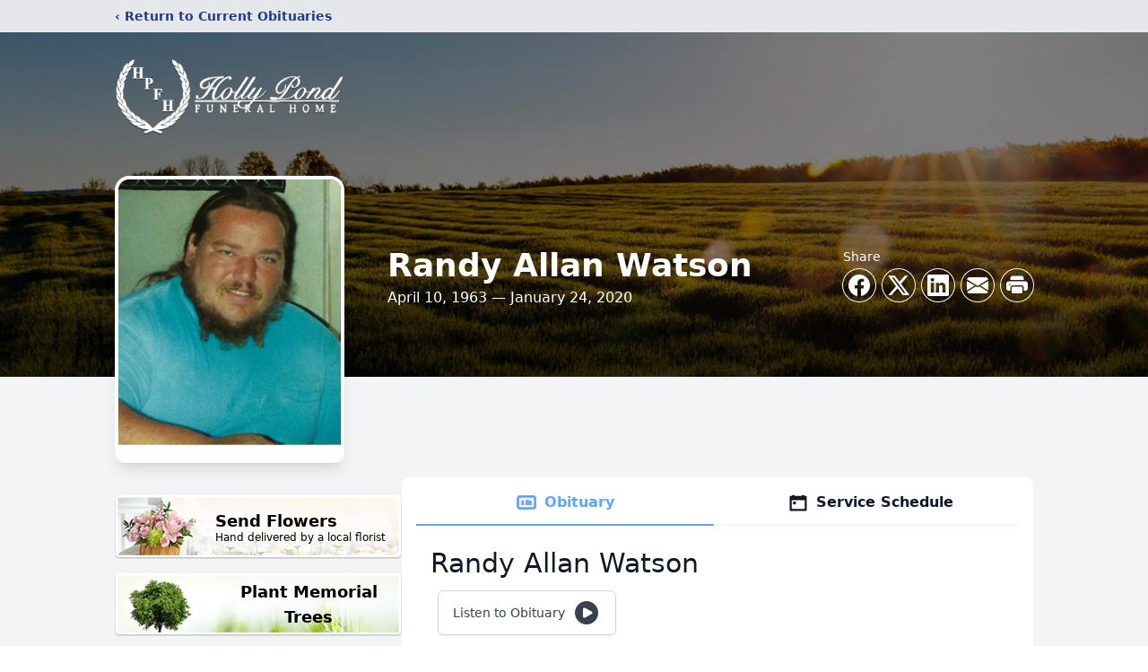

--- FILE ---
content_type: text/html; charset=utf-8
request_url: https://www.google.com/recaptcha/enterprise/anchor?ar=1&k=6Ldd6Y8gAAAAAMHaey3PVn1U7PT8hx624ZM_g7FC&co=aHR0cHM6Ly93d3cuaG9sbHlwb25kZmguY29tOjQ0Mw..&hl=en&type=image&v=PoyoqOPhxBO7pBk68S4YbpHZ&theme=light&size=invisible&badge=bottomright&anchor-ms=20000&execute-ms=30000&cb=hvta3dsti3uj
body_size: 48526
content:
<!DOCTYPE HTML><html dir="ltr" lang="en"><head><meta http-equiv="Content-Type" content="text/html; charset=UTF-8">
<meta http-equiv="X-UA-Compatible" content="IE=edge">
<title>reCAPTCHA</title>
<style type="text/css">
/* cyrillic-ext */
@font-face {
  font-family: 'Roboto';
  font-style: normal;
  font-weight: 400;
  font-stretch: 100%;
  src: url(//fonts.gstatic.com/s/roboto/v48/KFO7CnqEu92Fr1ME7kSn66aGLdTylUAMa3GUBHMdazTgWw.woff2) format('woff2');
  unicode-range: U+0460-052F, U+1C80-1C8A, U+20B4, U+2DE0-2DFF, U+A640-A69F, U+FE2E-FE2F;
}
/* cyrillic */
@font-face {
  font-family: 'Roboto';
  font-style: normal;
  font-weight: 400;
  font-stretch: 100%;
  src: url(//fonts.gstatic.com/s/roboto/v48/KFO7CnqEu92Fr1ME7kSn66aGLdTylUAMa3iUBHMdazTgWw.woff2) format('woff2');
  unicode-range: U+0301, U+0400-045F, U+0490-0491, U+04B0-04B1, U+2116;
}
/* greek-ext */
@font-face {
  font-family: 'Roboto';
  font-style: normal;
  font-weight: 400;
  font-stretch: 100%;
  src: url(//fonts.gstatic.com/s/roboto/v48/KFO7CnqEu92Fr1ME7kSn66aGLdTylUAMa3CUBHMdazTgWw.woff2) format('woff2');
  unicode-range: U+1F00-1FFF;
}
/* greek */
@font-face {
  font-family: 'Roboto';
  font-style: normal;
  font-weight: 400;
  font-stretch: 100%;
  src: url(//fonts.gstatic.com/s/roboto/v48/KFO7CnqEu92Fr1ME7kSn66aGLdTylUAMa3-UBHMdazTgWw.woff2) format('woff2');
  unicode-range: U+0370-0377, U+037A-037F, U+0384-038A, U+038C, U+038E-03A1, U+03A3-03FF;
}
/* math */
@font-face {
  font-family: 'Roboto';
  font-style: normal;
  font-weight: 400;
  font-stretch: 100%;
  src: url(//fonts.gstatic.com/s/roboto/v48/KFO7CnqEu92Fr1ME7kSn66aGLdTylUAMawCUBHMdazTgWw.woff2) format('woff2');
  unicode-range: U+0302-0303, U+0305, U+0307-0308, U+0310, U+0312, U+0315, U+031A, U+0326-0327, U+032C, U+032F-0330, U+0332-0333, U+0338, U+033A, U+0346, U+034D, U+0391-03A1, U+03A3-03A9, U+03B1-03C9, U+03D1, U+03D5-03D6, U+03F0-03F1, U+03F4-03F5, U+2016-2017, U+2034-2038, U+203C, U+2040, U+2043, U+2047, U+2050, U+2057, U+205F, U+2070-2071, U+2074-208E, U+2090-209C, U+20D0-20DC, U+20E1, U+20E5-20EF, U+2100-2112, U+2114-2115, U+2117-2121, U+2123-214F, U+2190, U+2192, U+2194-21AE, U+21B0-21E5, U+21F1-21F2, U+21F4-2211, U+2213-2214, U+2216-22FF, U+2308-230B, U+2310, U+2319, U+231C-2321, U+2336-237A, U+237C, U+2395, U+239B-23B7, U+23D0, U+23DC-23E1, U+2474-2475, U+25AF, U+25B3, U+25B7, U+25BD, U+25C1, U+25CA, U+25CC, U+25FB, U+266D-266F, U+27C0-27FF, U+2900-2AFF, U+2B0E-2B11, U+2B30-2B4C, U+2BFE, U+3030, U+FF5B, U+FF5D, U+1D400-1D7FF, U+1EE00-1EEFF;
}
/* symbols */
@font-face {
  font-family: 'Roboto';
  font-style: normal;
  font-weight: 400;
  font-stretch: 100%;
  src: url(//fonts.gstatic.com/s/roboto/v48/KFO7CnqEu92Fr1ME7kSn66aGLdTylUAMaxKUBHMdazTgWw.woff2) format('woff2');
  unicode-range: U+0001-000C, U+000E-001F, U+007F-009F, U+20DD-20E0, U+20E2-20E4, U+2150-218F, U+2190, U+2192, U+2194-2199, U+21AF, U+21E6-21F0, U+21F3, U+2218-2219, U+2299, U+22C4-22C6, U+2300-243F, U+2440-244A, U+2460-24FF, U+25A0-27BF, U+2800-28FF, U+2921-2922, U+2981, U+29BF, U+29EB, U+2B00-2BFF, U+4DC0-4DFF, U+FFF9-FFFB, U+10140-1018E, U+10190-1019C, U+101A0, U+101D0-101FD, U+102E0-102FB, U+10E60-10E7E, U+1D2C0-1D2D3, U+1D2E0-1D37F, U+1F000-1F0FF, U+1F100-1F1AD, U+1F1E6-1F1FF, U+1F30D-1F30F, U+1F315, U+1F31C, U+1F31E, U+1F320-1F32C, U+1F336, U+1F378, U+1F37D, U+1F382, U+1F393-1F39F, U+1F3A7-1F3A8, U+1F3AC-1F3AF, U+1F3C2, U+1F3C4-1F3C6, U+1F3CA-1F3CE, U+1F3D4-1F3E0, U+1F3ED, U+1F3F1-1F3F3, U+1F3F5-1F3F7, U+1F408, U+1F415, U+1F41F, U+1F426, U+1F43F, U+1F441-1F442, U+1F444, U+1F446-1F449, U+1F44C-1F44E, U+1F453, U+1F46A, U+1F47D, U+1F4A3, U+1F4B0, U+1F4B3, U+1F4B9, U+1F4BB, U+1F4BF, U+1F4C8-1F4CB, U+1F4D6, U+1F4DA, U+1F4DF, U+1F4E3-1F4E6, U+1F4EA-1F4ED, U+1F4F7, U+1F4F9-1F4FB, U+1F4FD-1F4FE, U+1F503, U+1F507-1F50B, U+1F50D, U+1F512-1F513, U+1F53E-1F54A, U+1F54F-1F5FA, U+1F610, U+1F650-1F67F, U+1F687, U+1F68D, U+1F691, U+1F694, U+1F698, U+1F6AD, U+1F6B2, U+1F6B9-1F6BA, U+1F6BC, U+1F6C6-1F6CF, U+1F6D3-1F6D7, U+1F6E0-1F6EA, U+1F6F0-1F6F3, U+1F6F7-1F6FC, U+1F700-1F7FF, U+1F800-1F80B, U+1F810-1F847, U+1F850-1F859, U+1F860-1F887, U+1F890-1F8AD, U+1F8B0-1F8BB, U+1F8C0-1F8C1, U+1F900-1F90B, U+1F93B, U+1F946, U+1F984, U+1F996, U+1F9E9, U+1FA00-1FA6F, U+1FA70-1FA7C, U+1FA80-1FA89, U+1FA8F-1FAC6, U+1FACE-1FADC, U+1FADF-1FAE9, U+1FAF0-1FAF8, U+1FB00-1FBFF;
}
/* vietnamese */
@font-face {
  font-family: 'Roboto';
  font-style: normal;
  font-weight: 400;
  font-stretch: 100%;
  src: url(//fonts.gstatic.com/s/roboto/v48/KFO7CnqEu92Fr1ME7kSn66aGLdTylUAMa3OUBHMdazTgWw.woff2) format('woff2');
  unicode-range: U+0102-0103, U+0110-0111, U+0128-0129, U+0168-0169, U+01A0-01A1, U+01AF-01B0, U+0300-0301, U+0303-0304, U+0308-0309, U+0323, U+0329, U+1EA0-1EF9, U+20AB;
}
/* latin-ext */
@font-face {
  font-family: 'Roboto';
  font-style: normal;
  font-weight: 400;
  font-stretch: 100%;
  src: url(//fonts.gstatic.com/s/roboto/v48/KFO7CnqEu92Fr1ME7kSn66aGLdTylUAMa3KUBHMdazTgWw.woff2) format('woff2');
  unicode-range: U+0100-02BA, U+02BD-02C5, U+02C7-02CC, U+02CE-02D7, U+02DD-02FF, U+0304, U+0308, U+0329, U+1D00-1DBF, U+1E00-1E9F, U+1EF2-1EFF, U+2020, U+20A0-20AB, U+20AD-20C0, U+2113, U+2C60-2C7F, U+A720-A7FF;
}
/* latin */
@font-face {
  font-family: 'Roboto';
  font-style: normal;
  font-weight: 400;
  font-stretch: 100%;
  src: url(//fonts.gstatic.com/s/roboto/v48/KFO7CnqEu92Fr1ME7kSn66aGLdTylUAMa3yUBHMdazQ.woff2) format('woff2');
  unicode-range: U+0000-00FF, U+0131, U+0152-0153, U+02BB-02BC, U+02C6, U+02DA, U+02DC, U+0304, U+0308, U+0329, U+2000-206F, U+20AC, U+2122, U+2191, U+2193, U+2212, U+2215, U+FEFF, U+FFFD;
}
/* cyrillic-ext */
@font-face {
  font-family: 'Roboto';
  font-style: normal;
  font-weight: 500;
  font-stretch: 100%;
  src: url(//fonts.gstatic.com/s/roboto/v48/KFO7CnqEu92Fr1ME7kSn66aGLdTylUAMa3GUBHMdazTgWw.woff2) format('woff2');
  unicode-range: U+0460-052F, U+1C80-1C8A, U+20B4, U+2DE0-2DFF, U+A640-A69F, U+FE2E-FE2F;
}
/* cyrillic */
@font-face {
  font-family: 'Roboto';
  font-style: normal;
  font-weight: 500;
  font-stretch: 100%;
  src: url(//fonts.gstatic.com/s/roboto/v48/KFO7CnqEu92Fr1ME7kSn66aGLdTylUAMa3iUBHMdazTgWw.woff2) format('woff2');
  unicode-range: U+0301, U+0400-045F, U+0490-0491, U+04B0-04B1, U+2116;
}
/* greek-ext */
@font-face {
  font-family: 'Roboto';
  font-style: normal;
  font-weight: 500;
  font-stretch: 100%;
  src: url(//fonts.gstatic.com/s/roboto/v48/KFO7CnqEu92Fr1ME7kSn66aGLdTylUAMa3CUBHMdazTgWw.woff2) format('woff2');
  unicode-range: U+1F00-1FFF;
}
/* greek */
@font-face {
  font-family: 'Roboto';
  font-style: normal;
  font-weight: 500;
  font-stretch: 100%;
  src: url(//fonts.gstatic.com/s/roboto/v48/KFO7CnqEu92Fr1ME7kSn66aGLdTylUAMa3-UBHMdazTgWw.woff2) format('woff2');
  unicode-range: U+0370-0377, U+037A-037F, U+0384-038A, U+038C, U+038E-03A1, U+03A3-03FF;
}
/* math */
@font-face {
  font-family: 'Roboto';
  font-style: normal;
  font-weight: 500;
  font-stretch: 100%;
  src: url(//fonts.gstatic.com/s/roboto/v48/KFO7CnqEu92Fr1ME7kSn66aGLdTylUAMawCUBHMdazTgWw.woff2) format('woff2');
  unicode-range: U+0302-0303, U+0305, U+0307-0308, U+0310, U+0312, U+0315, U+031A, U+0326-0327, U+032C, U+032F-0330, U+0332-0333, U+0338, U+033A, U+0346, U+034D, U+0391-03A1, U+03A3-03A9, U+03B1-03C9, U+03D1, U+03D5-03D6, U+03F0-03F1, U+03F4-03F5, U+2016-2017, U+2034-2038, U+203C, U+2040, U+2043, U+2047, U+2050, U+2057, U+205F, U+2070-2071, U+2074-208E, U+2090-209C, U+20D0-20DC, U+20E1, U+20E5-20EF, U+2100-2112, U+2114-2115, U+2117-2121, U+2123-214F, U+2190, U+2192, U+2194-21AE, U+21B0-21E5, U+21F1-21F2, U+21F4-2211, U+2213-2214, U+2216-22FF, U+2308-230B, U+2310, U+2319, U+231C-2321, U+2336-237A, U+237C, U+2395, U+239B-23B7, U+23D0, U+23DC-23E1, U+2474-2475, U+25AF, U+25B3, U+25B7, U+25BD, U+25C1, U+25CA, U+25CC, U+25FB, U+266D-266F, U+27C0-27FF, U+2900-2AFF, U+2B0E-2B11, U+2B30-2B4C, U+2BFE, U+3030, U+FF5B, U+FF5D, U+1D400-1D7FF, U+1EE00-1EEFF;
}
/* symbols */
@font-face {
  font-family: 'Roboto';
  font-style: normal;
  font-weight: 500;
  font-stretch: 100%;
  src: url(//fonts.gstatic.com/s/roboto/v48/KFO7CnqEu92Fr1ME7kSn66aGLdTylUAMaxKUBHMdazTgWw.woff2) format('woff2');
  unicode-range: U+0001-000C, U+000E-001F, U+007F-009F, U+20DD-20E0, U+20E2-20E4, U+2150-218F, U+2190, U+2192, U+2194-2199, U+21AF, U+21E6-21F0, U+21F3, U+2218-2219, U+2299, U+22C4-22C6, U+2300-243F, U+2440-244A, U+2460-24FF, U+25A0-27BF, U+2800-28FF, U+2921-2922, U+2981, U+29BF, U+29EB, U+2B00-2BFF, U+4DC0-4DFF, U+FFF9-FFFB, U+10140-1018E, U+10190-1019C, U+101A0, U+101D0-101FD, U+102E0-102FB, U+10E60-10E7E, U+1D2C0-1D2D3, U+1D2E0-1D37F, U+1F000-1F0FF, U+1F100-1F1AD, U+1F1E6-1F1FF, U+1F30D-1F30F, U+1F315, U+1F31C, U+1F31E, U+1F320-1F32C, U+1F336, U+1F378, U+1F37D, U+1F382, U+1F393-1F39F, U+1F3A7-1F3A8, U+1F3AC-1F3AF, U+1F3C2, U+1F3C4-1F3C6, U+1F3CA-1F3CE, U+1F3D4-1F3E0, U+1F3ED, U+1F3F1-1F3F3, U+1F3F5-1F3F7, U+1F408, U+1F415, U+1F41F, U+1F426, U+1F43F, U+1F441-1F442, U+1F444, U+1F446-1F449, U+1F44C-1F44E, U+1F453, U+1F46A, U+1F47D, U+1F4A3, U+1F4B0, U+1F4B3, U+1F4B9, U+1F4BB, U+1F4BF, U+1F4C8-1F4CB, U+1F4D6, U+1F4DA, U+1F4DF, U+1F4E3-1F4E6, U+1F4EA-1F4ED, U+1F4F7, U+1F4F9-1F4FB, U+1F4FD-1F4FE, U+1F503, U+1F507-1F50B, U+1F50D, U+1F512-1F513, U+1F53E-1F54A, U+1F54F-1F5FA, U+1F610, U+1F650-1F67F, U+1F687, U+1F68D, U+1F691, U+1F694, U+1F698, U+1F6AD, U+1F6B2, U+1F6B9-1F6BA, U+1F6BC, U+1F6C6-1F6CF, U+1F6D3-1F6D7, U+1F6E0-1F6EA, U+1F6F0-1F6F3, U+1F6F7-1F6FC, U+1F700-1F7FF, U+1F800-1F80B, U+1F810-1F847, U+1F850-1F859, U+1F860-1F887, U+1F890-1F8AD, U+1F8B0-1F8BB, U+1F8C0-1F8C1, U+1F900-1F90B, U+1F93B, U+1F946, U+1F984, U+1F996, U+1F9E9, U+1FA00-1FA6F, U+1FA70-1FA7C, U+1FA80-1FA89, U+1FA8F-1FAC6, U+1FACE-1FADC, U+1FADF-1FAE9, U+1FAF0-1FAF8, U+1FB00-1FBFF;
}
/* vietnamese */
@font-face {
  font-family: 'Roboto';
  font-style: normal;
  font-weight: 500;
  font-stretch: 100%;
  src: url(//fonts.gstatic.com/s/roboto/v48/KFO7CnqEu92Fr1ME7kSn66aGLdTylUAMa3OUBHMdazTgWw.woff2) format('woff2');
  unicode-range: U+0102-0103, U+0110-0111, U+0128-0129, U+0168-0169, U+01A0-01A1, U+01AF-01B0, U+0300-0301, U+0303-0304, U+0308-0309, U+0323, U+0329, U+1EA0-1EF9, U+20AB;
}
/* latin-ext */
@font-face {
  font-family: 'Roboto';
  font-style: normal;
  font-weight: 500;
  font-stretch: 100%;
  src: url(//fonts.gstatic.com/s/roboto/v48/KFO7CnqEu92Fr1ME7kSn66aGLdTylUAMa3KUBHMdazTgWw.woff2) format('woff2');
  unicode-range: U+0100-02BA, U+02BD-02C5, U+02C7-02CC, U+02CE-02D7, U+02DD-02FF, U+0304, U+0308, U+0329, U+1D00-1DBF, U+1E00-1E9F, U+1EF2-1EFF, U+2020, U+20A0-20AB, U+20AD-20C0, U+2113, U+2C60-2C7F, U+A720-A7FF;
}
/* latin */
@font-face {
  font-family: 'Roboto';
  font-style: normal;
  font-weight: 500;
  font-stretch: 100%;
  src: url(//fonts.gstatic.com/s/roboto/v48/KFO7CnqEu92Fr1ME7kSn66aGLdTylUAMa3yUBHMdazQ.woff2) format('woff2');
  unicode-range: U+0000-00FF, U+0131, U+0152-0153, U+02BB-02BC, U+02C6, U+02DA, U+02DC, U+0304, U+0308, U+0329, U+2000-206F, U+20AC, U+2122, U+2191, U+2193, U+2212, U+2215, U+FEFF, U+FFFD;
}
/* cyrillic-ext */
@font-face {
  font-family: 'Roboto';
  font-style: normal;
  font-weight: 900;
  font-stretch: 100%;
  src: url(//fonts.gstatic.com/s/roboto/v48/KFO7CnqEu92Fr1ME7kSn66aGLdTylUAMa3GUBHMdazTgWw.woff2) format('woff2');
  unicode-range: U+0460-052F, U+1C80-1C8A, U+20B4, U+2DE0-2DFF, U+A640-A69F, U+FE2E-FE2F;
}
/* cyrillic */
@font-face {
  font-family: 'Roboto';
  font-style: normal;
  font-weight: 900;
  font-stretch: 100%;
  src: url(//fonts.gstatic.com/s/roboto/v48/KFO7CnqEu92Fr1ME7kSn66aGLdTylUAMa3iUBHMdazTgWw.woff2) format('woff2');
  unicode-range: U+0301, U+0400-045F, U+0490-0491, U+04B0-04B1, U+2116;
}
/* greek-ext */
@font-face {
  font-family: 'Roboto';
  font-style: normal;
  font-weight: 900;
  font-stretch: 100%;
  src: url(//fonts.gstatic.com/s/roboto/v48/KFO7CnqEu92Fr1ME7kSn66aGLdTylUAMa3CUBHMdazTgWw.woff2) format('woff2');
  unicode-range: U+1F00-1FFF;
}
/* greek */
@font-face {
  font-family: 'Roboto';
  font-style: normal;
  font-weight: 900;
  font-stretch: 100%;
  src: url(//fonts.gstatic.com/s/roboto/v48/KFO7CnqEu92Fr1ME7kSn66aGLdTylUAMa3-UBHMdazTgWw.woff2) format('woff2');
  unicode-range: U+0370-0377, U+037A-037F, U+0384-038A, U+038C, U+038E-03A1, U+03A3-03FF;
}
/* math */
@font-face {
  font-family: 'Roboto';
  font-style: normal;
  font-weight: 900;
  font-stretch: 100%;
  src: url(//fonts.gstatic.com/s/roboto/v48/KFO7CnqEu92Fr1ME7kSn66aGLdTylUAMawCUBHMdazTgWw.woff2) format('woff2');
  unicode-range: U+0302-0303, U+0305, U+0307-0308, U+0310, U+0312, U+0315, U+031A, U+0326-0327, U+032C, U+032F-0330, U+0332-0333, U+0338, U+033A, U+0346, U+034D, U+0391-03A1, U+03A3-03A9, U+03B1-03C9, U+03D1, U+03D5-03D6, U+03F0-03F1, U+03F4-03F5, U+2016-2017, U+2034-2038, U+203C, U+2040, U+2043, U+2047, U+2050, U+2057, U+205F, U+2070-2071, U+2074-208E, U+2090-209C, U+20D0-20DC, U+20E1, U+20E5-20EF, U+2100-2112, U+2114-2115, U+2117-2121, U+2123-214F, U+2190, U+2192, U+2194-21AE, U+21B0-21E5, U+21F1-21F2, U+21F4-2211, U+2213-2214, U+2216-22FF, U+2308-230B, U+2310, U+2319, U+231C-2321, U+2336-237A, U+237C, U+2395, U+239B-23B7, U+23D0, U+23DC-23E1, U+2474-2475, U+25AF, U+25B3, U+25B7, U+25BD, U+25C1, U+25CA, U+25CC, U+25FB, U+266D-266F, U+27C0-27FF, U+2900-2AFF, U+2B0E-2B11, U+2B30-2B4C, U+2BFE, U+3030, U+FF5B, U+FF5D, U+1D400-1D7FF, U+1EE00-1EEFF;
}
/* symbols */
@font-face {
  font-family: 'Roboto';
  font-style: normal;
  font-weight: 900;
  font-stretch: 100%;
  src: url(//fonts.gstatic.com/s/roboto/v48/KFO7CnqEu92Fr1ME7kSn66aGLdTylUAMaxKUBHMdazTgWw.woff2) format('woff2');
  unicode-range: U+0001-000C, U+000E-001F, U+007F-009F, U+20DD-20E0, U+20E2-20E4, U+2150-218F, U+2190, U+2192, U+2194-2199, U+21AF, U+21E6-21F0, U+21F3, U+2218-2219, U+2299, U+22C4-22C6, U+2300-243F, U+2440-244A, U+2460-24FF, U+25A0-27BF, U+2800-28FF, U+2921-2922, U+2981, U+29BF, U+29EB, U+2B00-2BFF, U+4DC0-4DFF, U+FFF9-FFFB, U+10140-1018E, U+10190-1019C, U+101A0, U+101D0-101FD, U+102E0-102FB, U+10E60-10E7E, U+1D2C0-1D2D3, U+1D2E0-1D37F, U+1F000-1F0FF, U+1F100-1F1AD, U+1F1E6-1F1FF, U+1F30D-1F30F, U+1F315, U+1F31C, U+1F31E, U+1F320-1F32C, U+1F336, U+1F378, U+1F37D, U+1F382, U+1F393-1F39F, U+1F3A7-1F3A8, U+1F3AC-1F3AF, U+1F3C2, U+1F3C4-1F3C6, U+1F3CA-1F3CE, U+1F3D4-1F3E0, U+1F3ED, U+1F3F1-1F3F3, U+1F3F5-1F3F7, U+1F408, U+1F415, U+1F41F, U+1F426, U+1F43F, U+1F441-1F442, U+1F444, U+1F446-1F449, U+1F44C-1F44E, U+1F453, U+1F46A, U+1F47D, U+1F4A3, U+1F4B0, U+1F4B3, U+1F4B9, U+1F4BB, U+1F4BF, U+1F4C8-1F4CB, U+1F4D6, U+1F4DA, U+1F4DF, U+1F4E3-1F4E6, U+1F4EA-1F4ED, U+1F4F7, U+1F4F9-1F4FB, U+1F4FD-1F4FE, U+1F503, U+1F507-1F50B, U+1F50D, U+1F512-1F513, U+1F53E-1F54A, U+1F54F-1F5FA, U+1F610, U+1F650-1F67F, U+1F687, U+1F68D, U+1F691, U+1F694, U+1F698, U+1F6AD, U+1F6B2, U+1F6B9-1F6BA, U+1F6BC, U+1F6C6-1F6CF, U+1F6D3-1F6D7, U+1F6E0-1F6EA, U+1F6F0-1F6F3, U+1F6F7-1F6FC, U+1F700-1F7FF, U+1F800-1F80B, U+1F810-1F847, U+1F850-1F859, U+1F860-1F887, U+1F890-1F8AD, U+1F8B0-1F8BB, U+1F8C0-1F8C1, U+1F900-1F90B, U+1F93B, U+1F946, U+1F984, U+1F996, U+1F9E9, U+1FA00-1FA6F, U+1FA70-1FA7C, U+1FA80-1FA89, U+1FA8F-1FAC6, U+1FACE-1FADC, U+1FADF-1FAE9, U+1FAF0-1FAF8, U+1FB00-1FBFF;
}
/* vietnamese */
@font-face {
  font-family: 'Roboto';
  font-style: normal;
  font-weight: 900;
  font-stretch: 100%;
  src: url(//fonts.gstatic.com/s/roboto/v48/KFO7CnqEu92Fr1ME7kSn66aGLdTylUAMa3OUBHMdazTgWw.woff2) format('woff2');
  unicode-range: U+0102-0103, U+0110-0111, U+0128-0129, U+0168-0169, U+01A0-01A1, U+01AF-01B0, U+0300-0301, U+0303-0304, U+0308-0309, U+0323, U+0329, U+1EA0-1EF9, U+20AB;
}
/* latin-ext */
@font-face {
  font-family: 'Roboto';
  font-style: normal;
  font-weight: 900;
  font-stretch: 100%;
  src: url(//fonts.gstatic.com/s/roboto/v48/KFO7CnqEu92Fr1ME7kSn66aGLdTylUAMa3KUBHMdazTgWw.woff2) format('woff2');
  unicode-range: U+0100-02BA, U+02BD-02C5, U+02C7-02CC, U+02CE-02D7, U+02DD-02FF, U+0304, U+0308, U+0329, U+1D00-1DBF, U+1E00-1E9F, U+1EF2-1EFF, U+2020, U+20A0-20AB, U+20AD-20C0, U+2113, U+2C60-2C7F, U+A720-A7FF;
}
/* latin */
@font-face {
  font-family: 'Roboto';
  font-style: normal;
  font-weight: 900;
  font-stretch: 100%;
  src: url(//fonts.gstatic.com/s/roboto/v48/KFO7CnqEu92Fr1ME7kSn66aGLdTylUAMa3yUBHMdazQ.woff2) format('woff2');
  unicode-range: U+0000-00FF, U+0131, U+0152-0153, U+02BB-02BC, U+02C6, U+02DA, U+02DC, U+0304, U+0308, U+0329, U+2000-206F, U+20AC, U+2122, U+2191, U+2193, U+2212, U+2215, U+FEFF, U+FFFD;
}

</style>
<link rel="stylesheet" type="text/css" href="https://www.gstatic.com/recaptcha/releases/PoyoqOPhxBO7pBk68S4YbpHZ/styles__ltr.css">
<script nonce="qpjzSxgy4ikxNrfKPbpnMw" type="text/javascript">window['__recaptcha_api'] = 'https://www.google.com/recaptcha/enterprise/';</script>
<script type="text/javascript" src="https://www.gstatic.com/recaptcha/releases/PoyoqOPhxBO7pBk68S4YbpHZ/recaptcha__en.js" nonce="qpjzSxgy4ikxNrfKPbpnMw">
      
    </script></head>
<body><div id="rc-anchor-alert" class="rc-anchor-alert"></div>
<input type="hidden" id="recaptcha-token" value="[base64]">
<script type="text/javascript" nonce="qpjzSxgy4ikxNrfKPbpnMw">
      recaptcha.anchor.Main.init("[\x22ainput\x22,[\x22bgdata\x22,\x22\x22,\[base64]/[base64]/[base64]/ZyhXLGgpOnEoW04sMjEsbF0sVywwKSxoKSxmYWxzZSxmYWxzZSl9Y2F0Y2goayl7RygzNTgsVyk/[base64]/[base64]/[base64]/[base64]/[base64]/[base64]/[base64]/bmV3IEJbT10oRFswXSk6dz09Mj9uZXcgQltPXShEWzBdLERbMV0pOnc9PTM/bmV3IEJbT10oRFswXSxEWzFdLERbMl0pOnc9PTQ/[base64]/[base64]/[base64]/[base64]/[base64]\\u003d\x22,\[base64]\\u003d\\u003d\x22,\x22JMKcWhbDh8OEwoNTw7cDEsOZChzDghPCrwoyw60cw77Du8Kcw7fCsWIRH1puUMO3CsO/K8ORw47DhSlDwovCmMO/UA8jdcOOQMOYwpbDssO4LBfDlsKYw4Qww7suWyjDksKefQ/CrFZQw47CjsKUbcKpwq7Cp18Qw6XDj8KGCsOlPMOYwpAaOnnCkygPd0h7wp7CrSQSIMKAw4LCjzjDkMOXwpEeDw3CvnHCm8O3wqJgElR7wpkgQV7Cpg/CvsObUzsQwrPDsAgtX18YeUoWWxzDiwV9w5EMw6RdIcKSw5ZofMONXMK9woRDw4A3czRMw7zDvmZKw5V5C8ODw4UywqfDjU7CswA+Z8O+w61mwqJBb8Kpwr/DmyfDpxTDg8KCw4vDrXZ+QyhMwqbDkwc7w7nCtQnCimbCrlMtwqpeZcKCw7khwoNUw5sAAsKpw6/[base64]/ZMKtw7FUGmBoesObw75CLcK4JcOtOFBCAnTCscOlbcOlfE3Co8OkHyjCnTLCrSgKw43DjHkDc8O3wp3DrVs7Hj0Iw7fDs8O6XTEsNcO3EMK2w47Cg0/[base64]/DmcKUwrhpAsOmQk7DsREcwoBVw6dgUkAuwo/Ds8OCw7o/[base64]/w6hvwqkGwrvDj1rDm35zwp/Dr8KqwrxXBsKne8OQMivChcKwOHE5wp5LLUoOfRHCs8KNwp0RXEx2OsKCwpDCo0DDv8KRw6Vaw7liwozDhcKWBkRkb8ObECLCli/DsMO7w4BjHiDCn8KcT0rDiMKPw5ZLwrFWw58GMkXDhsO7AsKNdcKXV0tywqnDgFhJH0jCuhZLcMKuLT9cwrTCgcKcNVLDi8KwF8Kmw4jCjcOYPcO/woMWwrPDmcKFNcOCw7jCmsK4U8K8H1DCsyzDgFAIY8KLw4nDlcKrw4Z4w6QyF8OJw65pMh/DmwBPO8OxI8K+fA0+w49FY8OEcsKTwpHCicKzwrlsZhbCocOqwr3CghHDphLDucO2SMKnwqLDljrDsm3DtUrCvXA4wq0ES8O4w7fCo8O7w4ZlwrrDv8OgXANyw79RR8OvYm5gwok7w6/DjltfV3TCiSzCpsK0w6RZWsOtwr00w6ESw4fCh8KbaEsEwpDCim9NLsK6E8O/A8KswqHDmHY6a8Olw73DqcOwQVZWw7vCqsO1wp9jMMOpwpTDrWYSMH7CuB7Dq8Ofw6w/w6rDosKDw63DvyXDqwHCmSrDi8KDwotPw7hwdMK+wrRiZB4oNMKQOmgpDcOzwoIMw5nCpRXClVvDmnHDq8KJw4/[base64]/AsO1LmXDkmTCisOEBH/[base64]/CnTMswoR9b8Kvw4vDuMKLf8KbE1XDvsOVw4vDsT4+bGNuwokjKMOPBsKgBELCo8OzwrTDvsOFKsOBL2ceE2pGwq/Ct34Hw6/CvwLCvl9vw5zDjMKMw5vCiQXDscKsWW0MKsO2w5bCmVAOwrnDkMOmw5DDtMKcKWzClW5udgd4UVHDi3TCuzTDpEgEwoMpw4rDmsOgfn8vw6LDr8O1w5MoRFHDqMKRa8OGbcOeNMK/[base64]/wrnDqcObaV91wozDrsKzEHPCoDIlDDHDhA4kasOjX2vCrVAMeVXCuMKxZh7CnUNPwpF2FcOjZcKGw5jDvsOXwodMwrLCkw7CicK+wpbDq3cqw7HCnsKFwpYBwpNaHcOUwpYgAcOFQFA/wovCkcK2w4JPwoddwpzCkcKYH8OfEsOkNMKUDsK7w78VLwLDqXLDt8OEwpIhdcOoXcK5PiLDhcKqwpFiw4bClTLDhVHCtMK0w5NRw6IoQ8KBwpvDi8KEPMKnaMOUwp3Dkm0Iw7IWDiwOwpZowoZRwrduQDAGw6vCrnEzJcKRwqlpwrnCjC/CiTpRWUXDoG7CksOtwp5/w5XCnxbDqMOMwqfCiMObZyVbwrfCrsOBV8OLw6nDhRDCm1/Cv8K/w7bCq8K/GGfDoGHCvE/DrsKxAcODUh9dd3UpwpHChSsQw6PDlMO4csOpw5nDqko/w4R1SsOkwpgmB29XAXzDuHzCtWQwSsOZw4YnaMOSwrFzUCrCmH1Xw7fDpcKJLcKEVcKLIMK3wrfCm8Onw49VwoMKTcOgcFLDqWZGw5bCujnDjDcow41eQcOwwpB7wo/DjMOnwqJ4RhkNwprCnMOAai/CqMKJWMKBw4Q8w4YfO8OFAMKkOcKmw6RsVsKsETnCqF0eSngOw7bDhjkjworDvcKwbcKwb8OdwojDo8K8G2LDkMO9LFcyw7nCnMODMcOHCSnDjsKdcRXCu8KTwqw5w5FIwrPCm8OQVXlwd8O+dGHDp3A7W8KPTg/CrcKKwqllZCnDnXTCtH7ChwvDtTQow49aw47DsWXCowlaWcOfZiYsw6PCtcKDP1zCgjTCusOSw7lewoQQw7onGAvCmyLCjMKow4RFwrMrQF4gwpM8OMORVcOpZ8OvwqB2w4PDkC4/[base64]/wrEAYMKvwo87NAjCgEXCmMKzw65CQ8KpGMOvwrrDt8Knwo0UCcOfbMOuZMK6w6IbWcOkKgQhSMK8GTrDssOMw7NwOMOjBQbDk8OVwofDqsKvwrBMfEJaIwoLwq/CnWYew5YGTEfDkB3DnMKVCsOWw5/DnSddP1/Crl/Cl2DCq8OOS8KCw5DDmGPDqj/[base64]/[base64]/[base64]/ChcK5EsK3wqcGw4MdD8KWCgfCt8KXIcKQCAJEwrjClMOYCsKWw7IDwoRUfjZYw6/DmhAOK8KLDsO3aCsYw6sdw6jCvcK9JMKzw6tZIMKvBsKZWjRTwpvCnsKSKMKiEcKsfsOST8OeQsKIGnItEMKtwosFw7/Cr8KIw4ByfQTCsMO0wpjCjy13SxU6w5bDgG92w4zCqF/DnsKrwrY9QC7Ck8KDCifDi8OyWW3CrQfCmF5jLcKaw4HDosKtwqZuM8Kcd8KUwr8Xwq/CiElhT8O2DMOrah5sw6DDg3IXwq4TU8ODRcOeRRLCqRd1O8OywoPCiifCq8OzS8KIX103XnIVw6NBdznDpnwFw6nDiWTClnJYDSvDoy3DgcOaw6w/[base64]/CicKewofDm8KWZkTCox9uFcKPwrkOcU/CmMKdwqp8IHEQY8OIw4bDmBjDpMO3wrpXXhvCmBgIw5JXwpxmJcO0bjPDkV/DusOJw6Ymw557Mj7DmMKobz/DscOKw7rDjMK+Rgx+ScKgwovDhnwgb1UywpMxXF3Djk3Dnz9Fe8K5w59Yw4jDvWvDklrCtz3DrkTCiHTDjMK8SsKKWCAYw6sWGDg7w7Eqw6M/[base64]/woXCvcKzwpF1w7QAwovDg8KEfMK/wpzDrQs9w5Arw61Bw4PDqsK6w7YWw69eA8OuIznDn3zDp8OAw5U5w70Cw41gw5ANU19GAcKZLsKAwr0pHEXDtQnDu8OLa1cuFsKWOU97w6MNw5TDk8Kgw6nCucKzBsKhbMONeS7DicK1dMKfw7HCg8OXDsO1wqPCu3XDt2zDgF7DqigsE8KDBcK/VwXDnsOBAkIYw6TCmT7CiGsmwpnDrMK0w6ogwrbDssOeNsKRNsK+dcOCwpsJOT/Cu19rZhzCnMOSbRE0LsKxwqIXwq0VTsOcw5plw5QWwqVTBsOZOsKgw7VKVCZQw59twoLDqcOHYcOnSCHCn8Oiw6JWw7LDvcKAacOXw6LDg8OIwrslw7zCicOGHQ/DiHI1wovDp8O4eGBNd8OICW/Ds8KFwqx4w5jDusOlwrwuworDu3cLw49twp8/wrBKdxTCkSPCn0rCjxbCu8OuakDCmBVUMcK+WWDCmcKew6ZMXgRhZ0QDPcOLw7jCisObK3rDgz0fMlUyezjCnSdIQAYAWAcobcKRPGHCqMO2asKFwqzDicKKUE4MbQDCrsOoesK6w7XDhl/DkkTDpsKVwqzCuCcSIMKgwrfCqwPDhjTClMKJwonCmcO3Z00uHlHDjlgzXg5ffMO5wo7CnU5nURRVVynCjcKCbsOaOsKEO8KnOMO2wrxOKynDpsOlBAbDicKUw5sVa8OFw5NwwrrCj2cZwpfDq1QwI8OCdMONUMOhaH/Cj1PDlyRzwq/DilXCvm8qF3rDs8KtO8OsczDDvklaN8OfwrNAKD/Cnwd5w7pGw6jCqMONwrNUHj/DgDLCix4lw7/CkC04wrfDqWtKwrbDjkxrw5fDny1ew71Uw58AwqhIw5hvw6piN8KUwpDDiXPCk8OCNcKxZcK9woLCgRB7VB8MWcKZw6/DmsOXH8OWwoFJwrYkBhtvwq/Cm0M+w7nCjAhZw4XCukFWw787w7TDlw0awpYew5nCi8KGbULCjCRSI8OTTcKUwo3Dr8OvZgksMcO7wqTCrjDDk8OQw7XDpsOiZcKcCTJebXgcwoTCgldkw4vDv8OMwq5cwo0rw7nCsi3CicOiWMKLwo0rbWBeVcOpwoM/wpvCmcOlwrQ3P8KnK8OXfEDDlMKCw5nDmgHCncKSfcO/e8OSKWhWdjYQwohcw71pw7HDtzjCjB81CsOqND3CqXpQQ8ONw6LCmhtUwoLCoSJIHmbCn1fDmBMLw4JsD8OaQR5rw4UqVQxmwo7CmgjDl8Oow4RMasO5BMOfVsKdw5w7GcKuw6zDvsOiUcK4w7fCk8O1NQ/CncKjw7k4AH3CtyvCtCMATMOMRGpiw4LDvEnDjMONM1DCnUB2w49AwpvDosKPwoLDocK/XgrCl3rDucKgw7fCpMOzRMOTwrgYwrLCu8KiLVcHXj0MLMK/wpvCiWfDoknCsh0Qw589wrTCqsO+EcKZJFPDrUk7SsO8w5rCgRkrQnMyw5bCjCggwoRIaXjCoy/Cm2xYfsKIw5HCnMKvw44qX3/CusOXwqjCqsONNMKWUsOZecKYw53DrgLCvyLDq8OjS8KGdhzDrAt4asKLwoUtRMKjwo4UO8KAw5Z+w45UNMOewqrDosKfdTkpw6DDqsKeHzHDnlvCusO9BDvDhToWLW0vw5bCnUHDux/DuS49eF/DuBLCiUJWbgMsw6jDrMO+S2jDvGsIOBN2dcOMwqHDj2Vnw4ELw44zw5IPw6PDssKrJDzCisKvwrNrw4DDtmNWwqBJXgNWfXXCpW/CtHoRw40SdcODKSAzw6/CkcOSwpbDojldF8Oaw7ETEmgpwqrCmMKdwrDDmMOiw5bCjMOjw7HDp8KETE9ywrfCixsqPgfDiMOUH8O/w7fDsMO5w7liw5rCv8KUwpPDnMKXDErChSs1w7vDsGHCim3DvMOow5k2UMKTcsKze0rCli8zw4/[base64]/Dk8KmwpHDosKQQzzDq1BvKcOVwrnDusOswphPOl8yPhzCuQJ/[base64]/w6d+w77CoHIufsOrwpUXwr7DtFHCgDrDoDsNw6x0dH3ClDDDgVcWwprDrsOBcBhew7ZcNG3CgsOqw6zCtTTDihrDoBjCnsOlwq9Pw5UOw5/Cr2nCq8KmJcKbw4E8TV9tw6c6wpBQAFRwb8Kgw5RBw6bDggUgwpLCi3PCgxbCiD9kwofCisKcw63DrCM7wo4mw5xVDMKHwoHCrcOSw57CkcKodmUswovCpMK6USfDi8Otw6ESw6PDusK8w6pONGPChsKNISXCvcKTwq5WXDpyw7tjEMO3woPCl8O/J3gDwoxLUsOPwrlvKTlOw7RFQk7DlMKLTiPDu3cBXcOUwrbCqMOSwofDhMOow6Y2w7HDrsK1w4JQw4nCosOPwpDCqsKyQTgDwpvCvsKgw5LCmikdY1p1w7/DtcO8Il3DknjDhsOaQ1PCicO9TMOFwr7Dn8OXwpzCl8KHwoFVw7UPwpFYw7rDlFvCuVTDjEXCrsKfw7/DmHNLwpJSNMKlYMOIRsOvwoXCr8O6RMKuwqwoLVpXNsKmCMONw6pZw6lqVcKAwpQAXxBaw69VWcKTwrY2wofDpE5iJj/Dm8OowrPCn8OdCzzCrsOywpJkwq8OwrluE8OYRVFwHMOYQ8O3DcOJBTTCsHsHw6jDnls/w4lswrhYwqDCukwGCsO4wpnDvk07w53DnGfCk8KhD1bDmMO6ElV+ZUAyAsKJwonDsHPCuMObw7bDkWPDocOCFzTCnSRQwrhHw5JLwoPCnMKwwowIPMKlew/CgQvClEvCgRrDtgQXw6TDlsKNH3YTw603Q8Owwo4hRMO3WW0jQMOrcsOiR8Ozwr3Cp1nCrnAWJMOxfzjCi8KHwr7Di3d+wqhBKcOjecOjw77DmAJQw4/DoXx6w47CpsO4wozDrsO4wr/CoVnDizR7w5HClwPCk8KQOko5w67Ds8KZAlzCrsKLw7UJFkjDjifCv8KbwqjCm0w6w7LCmUHChsOjw4BXwrtCw4jCjQoAJ8O4w63DmWV+N8OnSMOyAjbDo8K8bQ/CjsKfw50QwokRNTrChMOvwrV7SMOkwqh7ZcODe8OpPMOuAydcw5BEwphEw4DDklTDthDCmcOgwpXCsMKnasKxw6nCokjDh8KbVMOZahIQFRJHMsKDwobDnwo9w5HClgrCqQnCmDVuwrjDt8ODw5hvKW0Vw4/Cj0fDr8KOKEkjw6hKP8Kuw7YwwqBdw7jDmgvDrGxHw5cfwrkWw5fDp8OiwrXDlMKYw6l6LsKmw6bDhgXDvsONRH7CvHLCtsK+Mg7ClcO5RXjCmMOQwrISDC4QwrXCtXcxYsKwTsOiw5nDohjCh8KrBMOJwq/DpFQkJRnChwPDocKEwrdHw7zCisOowrrDhx3DnsKOw7jCvRYNwr/[base64]/DscKfwoggDsKHBj8mwq4CwrhJKxHDuTEwwokiw4ZrwofCpUvCilpqw7LDpiwKCUTCiVpowoTClVDCoE/DnMKvAkoyw5HCnyrClBHDrcKEwqbCkMKSw7hww4RFQGbDhVtPw4DCuMKVNsKGwo/CtMKHwrVTXMOgRsO5wph6w6N4ZUYaGDXCisOHw5HDpl3Cj2LDrXvDo2JmeHIHZSPCvsKjYV4FwrbCkMKIwptTHcOFwpRNRhbCqmsGw7fCuMKSw6bDnHFcQTvCkS5ewr8XaMOnw4TCjTvDiMOqw4QtwoE4wrlBw6kGwpHDnMOzw6DCqMOMC8KOw7hIw6/CkiYDIcO1C8Knw4TDhsKbwprDgsOSbsK2w6DCgRYRwrtbwqYOSE7DgAHDqiU6JQMAw6wCIsOxMMOxw65MC8OSAsOvVywrw5zCl8KZw7HDskXDghHDtH4Cw55AwqEUwrvChykjwobCqRE/JcKqwrNww4vCoMKcw4QXwocHI8KgfHnDmEh9bsKEfAcAw5/[base64]/[base64]/fhvCiDDCmcO4f2t7wrNtMkHDnMK2HcKnw7Jdw7tyw73Dt8Kzw4tNwqXCh8OTw6zDi2cpV1rDnMOKw6jDj2xWwoVHwrHClQFjwqrCv0zDvMKAw6Vlw4/DmsOrwqFIUMOABcO3wqDDhMK2wqdBV35ww7h6w6DCpAbCtzAXbT4MElzCn8KOSMKZw78iLcOrVcOHEC5JJsOKCAdYwq9YwoNDa8OodMOWwp7CiUPCrgMoEsKXwqPDqiJfSsK2NcKrUSJgwqzDg8OLFhzDoMKhw6VnRnPClMOvw71HW8O/XzHDsnZNwqBKwo7DksOaVcOTwobChMKhw6LCnmp3wpPClsKMEGvDgcOBw4AhL8K3E2gHBMK3A8O/[base64]/DoMO7w6rDpWE/XsK0D8KQE8OEw58jBcKcG8KfworDuV7CkcO+wqF0wr7DshAzCHTCicOywptUI2EGw4J8wq4jZsOTw4nCrDoqw7oEGg/DrsKsw5Rvw53DgMK3SMKjSBJlcwA6esKJwrHCr8KOHC49w7hCw5vDjMO/[base64]/[base64]/CtcOwwqUDB8OIRMOSQ8KxSFDDqsKbcyEjwqDDgHknwoo2OB8uFWAzw6LCr8OqwrbCp8K1woNyw7kXZjMfwoJieT3Co8OBw47DocKPw6bDmivDm20RwobCmsO+BcOwZzbDo3bDm1fCqMKbHV0XRlXDnVDCscK4wotYfiZqw53DmBoUSHvCn2XDhygtUR/ClMO4DMOxTCtXwpM1F8K1w7NqUWM4ccOow4jChsKACg51wr7DtMKvH18KUcO8PsOLfz7CnmgrwofCjcKFwpZYGAbDlcKOC8KjHnbCuz7DnsKqSjtMIEHCk8KwwrdzwoIifcKvfMOVwqrCvsOWYUlrwpRsbsOqI8Ksw7/ChGpEF8KRwphsXiQACsOFw6LDnnbDgMOiw6XDqcKtw53CiMKIFMOGYB0AQUvDnMK5w50vMMOnw4DCkXnClcOuw4vClcOIw4bDtMK/w4/CicKdwopSw7xswrbCjMKtUlbDicOJAB55woIIIjQxw4nDmAPCsnzCk8OZw44yX37Cvixuw4zCg1zDo8KfSMKtZMKnV2PCg8KaeyfDhlwbEMKxAsOzw7oXw71tCBlnwq1tw4gzbcK5TMK8w40oScO7wprCucO+KxlEwr02w4/Dv3clworDnMK1VxPCnsKcwoQQYMO3HsKXwpzDjcKUKsOJVj59wpc2KsKJWcOtw5/DhAV6woBQFSBewrbDrMKCKsO2wp0ew5HDkMODwoXCiQlQKsKiYMOnJRLCu2TDrcO9w7/[base64]/CmcKJwrDDiMKKw7DDpmjCmMOWOnHCuggOQmxcwq/DkMOSIMKtLsKUBULDhcKNw5cNZsKgAWtvcsKHT8KjRTbCjWDChMOpwonDg8KjS8Onw53DqcKww7XChEQnw5dew6MUbS0TJxgawrDDi1LDg0/CugDCvwLDv0bDmhPDn8Oow58pD0DCvlZDDcOpwpIkwozDucKSwo0yw6AZBcKYJ8KQwpRXG8OawpDCt8Kwwrxfwo8pw4dnw4ESA8Ofw4AXGTHCm3ELw6bDkgHCmsORwoMbBnvCnWVwwqE7w6BMIMO0M8O5wpElwoVWwqpzw51/JF/[base64]/w5XCr8OGKBHCq8KAHVnDsMKTUgXDvATCgW/CqTnCncKlw40Ow6nCkFZNLHnDgcOgZMK9w6BKWBzCkMKUJWQGw5oqeg4eFBoVwozCvMK/[base64]/DsCnCrwRUEsKKS8K6VsK/DcKIR8OHPMO3wq3CogjDgGbDtMK0ZHzCg1HChsKeXMKHw4DDo8Ocw7A9w7rDuExVB2DCmsOMw5PChBXCj8Krwp0md8OCEsOwFcKOw5l4wp7Dk0XDgAfCjWPDvVjDtRXDosOow7NSw7TCjsOxwoNKwrRRw7sxwoIAw4/Dj8KWaznDrizCvxnCgcOQcsOQQ8KVEcOJaMOFGMOeOh1dUQzClMO/[base64]/DoVBSw4rCoMKlw4d7PsO/BCpoKsKKw7cIwqHClsO3FMKlbzRAw7zCqDzCoAkvBDLCj8Okwq5MwoNZwpPCkS3ClcK9b8OTwpMGHcOROcKAw6TDkW47PsO9TX/CpRDDsiI1Q8OJw4nDs2Y3bcKfwqF9DcOdRxDCrcKAP8Kwc8OqCgTCjcO5CcO5LX0JfmHDnMKQfsKDwp1vFHtow5MwdMKMw4nDkMOCKMKpwqlbUXHDohbCmU9zJ8KkKMObw6rDkzjCrMKkG8OYQlfCm8OYGW8/ShvCpAXCusOgw7XDqQLDhWRLw5UkdwZ6UllpdsKsw7LDkTnCtxHDp8Oww6gwwr9RwpE5QMK/dcO4w5Y8MC8jP1jDontGQsOuw5cAwqnCh8OKCcKYwpXCosOnwrXCvsONPcKvwqxYdMOXwqPDuMKzwqbDmsK3wqgLI8KRLcKXw5LDpMOMw6RvwprCg8O+Hzx/QBh/wrVUVWJOw703wrNXdU/CmcOww7pgwqQCQhzCkcKHRT/CggcMwpPChMK9QA7DrCdKwoHCpcK/[base64]/CvMOuRTYLLUnCvlfDlwTDiMOjPVlsA080fcODwrnDhhx9BwU+w6LCncOnNsOrw4BXTsOfZQUbF2jDv8KrFi/Dkhp4ecKow4HCscKHPMKkL8OjAQLDiMOYwrXDlhnDkWFFZMKdwr/Dr8O/w7NGw6EQwoTDnVTDtGkuDMKTwqbCu8KwAixheMKQw655wrrDmnbDvMKXFXdPw5IswpY/EMKQdCoqTcOcTcO/w43Ckz56wpNfw77DmSAiw584w6PCscOuccKTw7zCs3Vtw6VSBC8kw6jDr8K+w4PDl8OZf3nDv3nCscOfZUQcLGLDhcKyLcOHXT1cPBgeCnPDgMO/[base64]/DlcOiFsKQJTHDnMKrZ20WeHhxR8O4YSsMw69vYcK6w5hpw7nCsFoZwpHCpMKAw5jDqsKwM8KqLiExGhl2cQPDnMOJA2luHMKTcFLCgcKow5zDlTcLw5/CjcKpTQUMw68FGcK2JsKoH2zDgMKcw74WCAPDpcOuMMKGw78Wwr3DvhnCkTPDmFpRw5VZwozDrsOywrQyA3LCksOgwrXDoxhXw4fDjcKpL8K+w4jDqiLDhMOZwqrCjsKGw7/DvcO0wrnClE7DvMOxwrx1Zj4WwpvDp8OEw6rDtwQ2JivCtkFeZcKZA8Omw7LDtMOpw7V1wrZPDMORLy3CjDzDm1DCmcKuOcOpw75qAcOnQsOrw6TCvsOjBMOuZcKow5LCuU9rLMOwUG/Cr2rCrSfDvh16wo4UXFXCosKxwpbDm8KtJMKLOMK8a8KtTsKgNF5Zw5UYRkw4wonCo8OPMmbDqsKkE8K1wpcDwpMUdsOywp7Do8K/FsOpGS/Dk8KTXxxOSUbCmFwVw786wo/DqMKQRsK6b8Oxwr1uwqBRJkFRWCbDrsO6wqPDgMKIb2RbIMO7BRonw6dpP14iKsKNcsOXOA/CqT3CgiRmwr3CnUrDoRvCv05Ww4V1RW8eK8KBccOxMwlRfWRjIcK4woTDkxrCk8ORw6jCiS3Ci8OrwrhvI3DCrcOnL8OvYTVpw7Etw5TCqsKEwp3DscKpwrl/D8Odw61FKsOuM3M8YzDCmXvChhDCsMKEwqjChcK+wovDmhEbb8O4VwXCssKKw6JZZE3DuXPCpX/Dn8OLw5XDscO3w7U+PGvCvWnChU1pF8KXw7vDqC7CoEPCsmI3IcOgwrI2NigRAsKpwpcPw4XDsMOPw4d4w6bDhCMcwrjCm0/CmMKNwpQLZWfCsx3Dg1rDuwvDgcOGw45Bwr7CuHx1U8K1UQTCijtUH0DCmX3DucO2w4nCnMOMw4/DphDCjX4VXsOiwq7Dk8O3fsOFw65swonDlcKAwqlPwowLw6FXbsORwr1QfsOBwoFPw6gzdsO0wqdDw4zCi0wAwoXCpMKLVWTDqjI/BUHCh8OATMKOw6LCicKZw5IiXmzCp8Ozw7/ClsO/[base64]/DolUOwpXDq2o+TMKWDcKtVMKBXsK+wqhTSsOMwp8Qw5zDpxprw7MCA8Knw5cwBxgHwqpkMXDCl1VZwp1kIMOUw6nDtcKDHmVAwqBeFBjCuzLDt8Kyw7Qhwop5w5/[base64]/WzAywpsjw6HDosO4OcKmJ8KFBS9Lwo3DvlwgBsK5w5DCtsKGLsKxw7DDh8OERnMzfMOYBMOHwrbCvXPDh8KOcm3CkcK9YA/[base64]/wpMQw7nCucK5CmXClVApw5gzw6LDukfDvw9lw7FYw71Iw60Vw53CvAV9NsKGAMO+wrnCocOGw4BLwpzDlsOswqbDv38Ywpstw5DDri7DpEDDjF3DtFvCjcOvw5fDkMOSXXd2wrEjwqnDtU/CgsK+wo/DkwMGcnTDisOda3UoBcKEWyQRwrvDqyPDj8K6FHbDvsOUKsOIw4nCl8Ogw5LDs8KDwp/CjA5gwrQkZcKCwpYfwqlXwqnCkCHDjMOwXifCssOPeXzDr8OBcnBcUsOJRcKPwqDCucO3w5vCg1pWDWjDq8K+wp9kwpHDlGrCtcK0wqnDn8OQwrUsw5rDo8OJT2fDj1tGDSbCuQ5Dw44CCE/DkSbCgMK3ZD/[base64]/wqHDmjrDuMOdO8OHJGRgY8OiesOmSig0ecOyIsOKwpHCgMKyw5XDjhACw45Aw6TDgMOxfsKTT8KcKsOoIcOIQcOqw73DjWvCr1fDinM9F8KMw6XDgMKlwrzDnsOjIcOpw4DCpH0RBmnCugHDpkBQWMOQwoXDh3HDrSUCDsOvw7hnwpdJBHnCi1Y3VMK/woLCncOrw6VvXcKkKsK9w5l7woEwwo/DjMK2wpMGcU/Cv8K5w4gJwp0SPcO6dMKmwozDnw4rXcOHCcKqw4LDpcKAFwMxw6PDjkbDjTHClElKXk1mPhTDncOoOxQIwpfCjG7CgHrCmMKeworDmcKXezfDlinCqidhYF7Ci3rChDLCjMOmShHDlsKMw4bDhHwxw6UHw6LCkDrCmsKPWMOOw7zDpsOqwo/CnydHw7rDiC1ww6bCqMO+w5vCgl4xwrbCl1XDvsOoE8Knw4LCp2U8w7smRmfDhMKLwoJfw6R7Y2Uhw57Dkm8iw6NEw5LCtC8lIEt4wr9Fw4rCi1smw59vw4XDiAfDlcKDHMOTw5XDssKSI8OGwrQfGMK4wooTwrc4w4/DlcOcDH0qwrDDhMOqwosOw6bCoRvCgMKRGgnCmwA0wr3Dl8KKw75dwoB3RsKEPCIsHTVJJ8KHR8KQwplSCTjCpcO8J0LCtMOLwqDDjcKWw4tSZsKGIsOnHsOSfRc8w50kTSrCqMODwpsow58wPj5vwq/CpB/DgMOzwp5UwoRoEcOxSMK5w4kEw74Aw4DDkDrDlMKEbxlEwpDDtSrCiXXDlm7DnFLDlkvCvcOgwotWd8OSDkdIJcKIUsKcBAcBJwfCrwDDqcOVw4HCvSxXwqsLSH8Ow60Wwq1kwpnChXrCtVRHw4YIdW/[base64]/DqC3CszAVDMOmdMKOwoHDsmPDuMOdwoTDvcKSwqMQW2XChMO5QU1/VsO8woMLwqhhwo3Ch10bwqEGwojDvDkJTSI7L1PCqMOUU8KDPioLw7dKVcOrwo95V8KIwp1qw7bDiUJfWsOANy9wEsOHM1rCl1zDhMO5QhfClzgkwogNcjo7wpTDkhfDrA9MP35bw4HCjj8bwqh4w58mw5RIeMKQw5vDg0LCtsOow6/Dp8OHw45qE8KAwq8vw74swrEIfcOGOMOEw6PDhsK4w6bDi3nChcKkw6fDusKww49deyw1wr/[base64]/bsKYRCjCocOjwrHDqMKvwr3CicOJNMKqVMOgSMOBJ8OowoZ3wpzCtAzDrW9VbijCncKIXRzDvQIhBT/[base64]/w6rDkRnCosOMw4vCnVnCqgrCrsOrcBNAGcOMw4QBwqvDmWBLw5Bawq1WPcObw6EeTCDCpsKrwqd8wq8+e8OdHcKDwqdFw702w4taw7DCvj7Dt8KLZWPDozd6w5HDsMOmw4pPJj/DvsKEw4JUwrJ8QR/Csz10woTCuXYGwosQw4vCuR3DisKkcQUzwoZnwqwSc8KXw4lfw5PCvcK3Bk9taFQpGw0QHm/DrMO3NiJNw5XDqMKIw63ClsO3wotAw7LCksKyw4nCgcKjUXgzwqh6WMOvw7rDvjXDiMOGw4cvwoBCO8OTCMKYcHTCvcKKwp3CoUg7d3smw6geacKdw4zCjsOpfFhZw4l/IsOaeB/DocKFwqlgH8O/LWrDjcKJHcKsKk8QcsKLHR0gAAMAwrrDgMO2DMO/wp5ydQDCn0fClMKPRR8uwrU2GcOKcRrDtMKTbhtcwpfDqcKfIUUtHsKdwqd8NyRtAcK9RFDChnXDnBJSa0PDhgUCw4w3wo8/[base64]/DlHLCmMOmUcKDJ8OwNBU4wrQVFXwqwoA0wp3Ct8O+woRdUEfDn8OFwrbCkknDh8ONwqdTSMKlwpxIKcOTfHvChVpBwrFVQF7DngrCiAPDtMOdIsKdT17DisOiw7bDukZdw5rCtcO3wpjCpMOXAMK1KnUIBMK9w6lnAD7CqFrCiW/DqMOnEEU/wrtPZjFfXcK6wqnDocOrZ2DCsykhaAoDfk/DvE5MHCHDqnDDmE15AG/DqsOSwoTDmsKowoXCh0EMw7fCucK8wrswO8OWUsKZw4Y5w6Fhw63DisOvwqJ+K15idsKzb30ww4Jqw4FicDkPWBTChC/CrcKFwr0+GiEVw4bCrMOow691w5jCv8Ogw5ABYsOOGmLDtgJcS0LDvi3Dj8OpwoBSwqFCFHRzw53CrQluVllBR8O+w4fDjzPDicOOHMKfVRZrcVvChUjDscOBw7LChC/CqcKdF8Kgw5UDw4nDlsOYw4twFcOJG8OBw4zCnCx0STvDsyHCmC/DnsKQc8OIFzU7w7R0IFzCicKOP8KSw4MlwrxIw5lBwqfDmcKnwo/[base64]/DoR1PSmrDjE9ww5IlbMOdwo81ccK4wrYFwrV6NcKcGcKnw5nDmMKUwrIjB3TCinHCr2k/[base64]/JWdvwoHDjAfCvsOIw717wos8UsOxw5Zuw54Uwo7DtcOzw6sWK3xvw5XDncK7csK3WA3DmBN7wrjDh8KAw7MYSCIrw4TDqsOedhdBwoXDpMO6RsO2w4nCjWRmIRjCjsOxfMKaw7XDlh7CkcO1wrbCn8OVSHB/cMKCwrAowoLDh8KzwqDCpi3DqcKlwqpsUcOfwrVhI8KXwotyMMKhHMKjw6V+N8K3CMOCwonDi2I/wrRzw4cOw7ULFsKmwokUw6xAwrZiwofCrMKWwrsDKm/Dg8KWw4UPe8K3w4gDwr04w7bCtUHCs2Bxwq/DisOlw7Nrw5QcKMKGfsK4w6rCliXCjUPCk1fDh8KyUsOfZMKHH8KKbsOBwoJJw6rDusKyw4LCjsKHw4TDtMKXETwzwrYkesO0C2/DgcOoY07CpnE8VMK/FsKfesO6w6Z1w59Vw4tvw7RNOHUFfhPCjiA1wqPDjcO5XibDhF/DvMO8wq45wqvDolHCrMOuE8KFZxskAMOUTcOxPDjDq0bDi1NAQ8KswqHDncKCwovClDzDkMOrworDolnCthlvw6Uqw700woJFw7DDr8KIw63Dm8OUwq0OHTsMcW/CpMOjwqoRX8K9T38Bw4Mcw6TCpcKdwqU0w65wwqTCo8Ouw5rCjsOxw4p/JF/[base64]/CucOnf3HCncO3FibDnzbDkWElSMKfw6M8w7fDjS7CtcK+wo/DusKGS8OAwrt3w53DtcOLwp96w7vCqMKjWsOrw7kTf8OAUQdmw5/ChsKgwocDPHvDg1zCsXE6dgQfw7/[base64]/[base64]/DmcKbw41bw6PDj8K3wrZADcO/wq5Lw6nDgcOcWWDCtmnDvcOAwr0/VCPDlMOjYlPDq8Kcb8OeUXhEK8KQwrLCrcKZD3/DrsOJwr8OT2vDrMOLHHbCgsKRdlvDjMOdwqw2wq/DoBbCijB5w61jJ8Ktwogcw7psB8KiTnIlMUQydMOwcEwnZ8Oww6cFfgXDuHjDpFY/dW8Fw43CrMO7S8KHw4c9BsOlw7l1KArClmDChkZowqZVw5vCvznClcKXwr/ChRjCukzDrC4lIMKwecKCwpZ5VmfCpcOzEMK8wqbDi0wfw4/DkMKUTitgwpwqVsK1woBqw5HDvC/[base64]/CocK9Y8KqTcO6w5tIOMOPP1RYOsOQwpceCzl9WMOdw4VcSkdvw57CpUEQwp/CqcKVFsOYFmfDv3tmZ0zDozViUMOfUMKrNMObw6PDkMK+Cx8pcsO/fXHDosOHwpJFRm0HQsOEThBSwpDCvsKCAMKIB8KPwrnCnsO/KcKybcOew6rCpsOVw6VLwrnCjy8qTSJuc8KueMKebnvDr8OKw5VHIBgcwojCi8KTGMKqF2zCscK6ZnN2w4MiW8KeIcK6woYww4QLAcOHwqVZw4c/wrvDvMOiOBEtNMOyRRnCk3/Ci8OHwoxFwrExwrA/w5zDnMKKw5vCmFbDvgrDvcOKNcKIFS17FFbDojPChMKdG1INP2tLfDnCtwgtJQ0Nw5jChsK6IMKeWQQWw7jDp1vDmA/CocO3w6vCiRo1acOwwoYCasKIBS/Cl1PCs8K7wpkgwqnDgmzDvcKpGkwcwqLDsMOlYMOUEcOgwpvCiUfCnEYQfEnCiMO4wrzDjcKIHX/DlsOgwpPCrkpYX3TCscO4R8KhI2zDgMOPIsOSEn3Di8OBR8KjTgnDiMKPEsO1w4oCw4sCwoDCs8OkOMKAw7EtwokJfHbDqcOTVMK7w7PCvMKcwok+w5TCi8OQJl9MwqzCmsOiwol+worDn8O2w6pCwpbCiVzCoWJsDTFlw70gw6vCo3/CiQvCnkNFNhIuTsKZLcOVwqPDlyjCtgvDncODJEF/bcKPZ3Imw6YWBGFWw7Fmw5fCu8KmwrbDsMOHYHdAw5/ClcKyw6tnKcO6HUjCiMKkw48VwpR8RiHCg8OoBAFaKR7DiyzCmxkRw5gUwowXO8OXwoRtf8OMwolaccOcw6kXJUxEKA19w5HCtw8Sf2/Ci34oLcKhViMCAEAXWTt8fMOHw6bCvcKIw4Vrw6VAQ8OpOcOowol0wpfDvsOJPCo/FBvDo8OEw6dadsOtwqbCh1cNw5vDtwfCu8KYCMKPw4FVAE4sFSRcw4pmUSTDqMKgK8OCZ8KET8KKwrzDmsOGdF5yGgTCgsO1Q2zCiFnDqhYGw5RuKsO0w4pgw6rCtFJvw5HDgcKuw7NbI8K+w57CnF3DnsK/w7tCJDoFw7rCqcOmwqLCqBYoVCMyHGnDrcKUwqHCvsOiwrF/w5ANw6zCt8Opw7t6aWDDo2HDgDNzTQ/DpcK+P8KSCG5ow7zDjkAjVCnCocKDwpEDRMKpaxJ3IkhRwqk4woDCuMOqw4zDqwVUw5bCgcOkw7/[base64]/DtcKXRcOCw6nCnsOBwrLCoB7DmMOvw5tYL8OEZsO7QhvCpR/Dg8ODPxXCkMKPIcKSQmPDhMOnfxEAw5LDlcKXN8OSJ2fCmSDDlcOrw4rDmUIzWF0hwrsswowzwpbCk1fDucKMwpfDvhsQIwEJwp0qNxI0UB3CgsOzHMOlOGxxGWXDvMOFNATDmMK7bx3DlMOeH8KqwoYDwpVZWD/CmsORw6DCosONwrrCv8OCwrXCicOVwobCmsOTQMO5bAjDl2fClcOId8ObwrIAXypOEnbDhw4mKj3CgywAw5YeY1p3fcKawpPDjsOFwq3CuUbDsXLCjlVhQsKPWsKawoZOGkbCmFlPw7ApwoTCtCAzwpXDkS3CjE87YG/DpDvDrmVzw7ItPsK4M8KLfl3DusKXw4LChMOdwqHCksOaC8K+OcO7wptRw47CmMK2wpdAw6PDrMK8VX3Cuwcvw5LCiw7CqF3Cq8KrwqY2wqXCvWvCsSB1LMOIw5nCqMOLECbCqcOEwrc+wobCjmbCosOadMORw7PDt8KKwqACBcOiN8OQw4XDhDvCjcO/wqHChRDDlS0BY8OoGsKLVcKDw4hkwpbDsjY7SMOow5/[base64]/DtBIdw7YZXsO8wr/DhG3DgsK/wroRw4zCjMKPcx7Cv8Kvw47Dp2ADEWrChMOCwqN4H2h/RMOPw4DCtsOgEVkZw6DCssO7w4TClMKvwpgTBcO7IsOSw6ITwqPCuWcsQDx+RsOuZlTDq8KLb39pw7bDiMKGw5MMex7Cq3nCuMO7IsOEMwnCjjdlw7YyNn/DicKJfMK9Nh91PcKnT01bwqpvw6rCpsOwFDfCrHRFw6PDhMOmwpU+wprDqsOzwrbDt13DnyNHwobDvMOhwqxFFmE/w7F2w6Y2w7zCuX1Qd0fCpzfDlyosGwM/CsO/[base64]/CnQTCg8KUwqQDwpQDaxpTfcK7wrVgw7tgw61GeRs3ZcOHwoJvw4rDtMOQLcOUXhtbccOrGjFIaizDocOWPMOXPcOhQ8Kiw4jCjsOLwq42w5Ykw7DConpBbWJRwofDnsKPwrNKwrkDamAkw7/DpkbDvsOCbE7CnMObw57CtDDCmVXDtcKJCMO7bMO4asKtwpJXwqoLDFLCocKFZcOuNQ9PT8K4KcO2w6rDu8K3w7V5SFrDk8OZwpNnYsKuw53Dig3DimF1wr1zw4krwrDCqQp7w7/[base64]/DkysFLmLCqUrCp0BdbcOgDQFhwpgdw7QJwqfCtxnDiRfCisOMe1RzZ8OqaTDDr24uH1Irw53DhcOtL0t3VsKmHMKTw505w67DocOZw71HBygZElNxE8OMMcKyX8ODGC7DjR7Dpn/CsHt6HS5xwq15R0nDiG5PHsKhwrVWY8K8wpYVwpdMw4jCgsKZwq/DiyLDumzCsSltw5VywrzDpcO9w5XCuBoiwqLDrmvCjcKGw60fw6fCu0/[base64]/Cii/[base64]/ChsKMFMK/[base64]/bMKuYX/CvQh/w6JuwqdvdmQ0w4vClsKjPWZqwrUPw6Ywwp3CujHDq2bCq8KgZATDhH7Co8OZMMKkw7ELcMO2XRzDnsK9w6LDnV7Dv2jDqXwbwonClFrDs8O4YsOUWTZgAHHCq8KNwqFVw7dsw457w6/[base64]\\u003d\x22],null,[\x22conf\x22,null,\x226Ldd6Y8gAAAAAMHaey3PVn1U7PT8hx624ZM_g7FC\x22,0,null,null,null,1,[21,125,63,73,95,87,41,43,42,83,102,105,109,121],[1017145,594],0,null,null,null,null,0,null,0,null,700,1,null,0,\[base64]/76lBhnEnQkZnOKMAhk\\u003d\x22,0,0,null,null,1,null,0,0,null,null,null,0],\x22https://www.hollypondfh.com:443\x22,null,[3,1,1],null,null,null,1,3600,[\x22https://www.google.com/intl/en/policies/privacy/\x22,\x22https://www.google.com/intl/en/policies/terms/\x22],\x22zTVtzhot69T6rWiQfB0L3fjDQAUFFqnNfCPBoaWzueA\\u003d\x22,1,0,null,1,1768641596552,0,0,[96,249,184,216,72],null,[151,53,35,182,139],\x22RC-oggJ2YnBfcX4YA\x22,null,null,null,null,null,\x220dAFcWeA61nJcshQyNuTIj-xfFDon-wz2snVORugdIq4HJcUsbxmw0JrtiPxKUbrkkZohHdG0eraSRG7VOc-l0TpK2pUsAgeDjJg\x22,1768724396776]");
    </script></body></html>